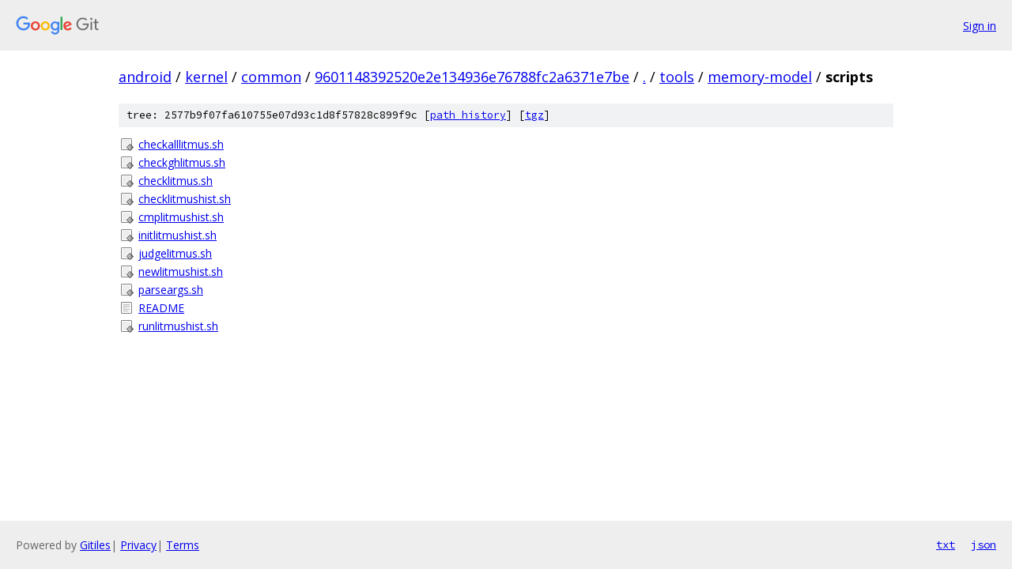

--- FILE ---
content_type: text/html; charset=utf-8
request_url: https://android.googlesource.com/kernel/common/+/9601148392520e2e134936e76788fc2a6371e7be/tools/memory-model/scripts
body_size: 877
content:
<!DOCTYPE html><html lang="en"><head><meta charset="utf-8"><meta name="viewport" content="width=device-width, initial-scale=1"><title>tools/memory-model/scripts - kernel/common - Git at Google</title><link rel="stylesheet" type="text/css" href="/+static/base.css"><!-- default customHeadTagPart --></head><body class="Site"><header class="Site-header"><div class="Header"><a class="Header-image" href="/"><img src="//www.gstatic.com/images/branding/lockups/2x/lockup_git_color_108x24dp.png" width="108" height="24" alt="Google Git"></a><div class="Header-menu"> <a class="Header-menuItem" href="https://accounts.google.com/AccountChooser?faa=1&amp;continue=https://android.googlesource.com/login/kernel/common/%2B/9601148392520e2e134936e76788fc2a6371e7be/tools/memory-model/scripts">Sign in</a> </div></div></header><div class="Site-content"><div class="Container "><div class="Breadcrumbs"><a class="Breadcrumbs-crumb" href="/?format=HTML">android</a> / <a class="Breadcrumbs-crumb" href="/kernel/">kernel</a> / <a class="Breadcrumbs-crumb" href="/kernel/common/">common</a> / <a class="Breadcrumbs-crumb" href="/kernel/common/+/9601148392520e2e134936e76788fc2a6371e7be">9601148392520e2e134936e76788fc2a6371e7be</a> / <a class="Breadcrumbs-crumb" href="/kernel/common/+/9601148392520e2e134936e76788fc2a6371e7be/">.</a> / <a class="Breadcrumbs-crumb" href="/kernel/common/+/9601148392520e2e134936e76788fc2a6371e7be/tools">tools</a> / <a class="Breadcrumbs-crumb" href="/kernel/common/+/9601148392520e2e134936e76788fc2a6371e7be/tools/memory-model">memory-model</a> / <span class="Breadcrumbs-crumb">scripts</span></div><div class="TreeDetail"><div class="u-sha1 u-monospace TreeDetail-sha1">tree: 2577b9f07fa610755e07d93c1d8f57828c899f9c [<a href="/kernel/common/+log/9601148392520e2e134936e76788fc2a6371e7be/tools/memory-model/scripts">path history</a>] <span>[<a href="/kernel/common/+archive/9601148392520e2e134936e76788fc2a6371e7be/tools/memory-model/scripts.tar.gz">tgz</a>]</span></div><ol class="FileList"><li class="FileList-item FileList-item--executableFile" title="Executable file - checkalllitmus.sh"><a class="FileList-itemLink" href="/kernel/common/+/9601148392520e2e134936e76788fc2a6371e7be/tools/memory-model/scripts/checkalllitmus.sh">checkalllitmus.sh</a></li><li class="FileList-item FileList-item--executableFile" title="Executable file - checkghlitmus.sh"><a class="FileList-itemLink" href="/kernel/common/+/9601148392520e2e134936e76788fc2a6371e7be/tools/memory-model/scripts/checkghlitmus.sh">checkghlitmus.sh</a></li><li class="FileList-item FileList-item--executableFile" title="Executable file - checklitmus.sh"><a class="FileList-itemLink" href="/kernel/common/+/9601148392520e2e134936e76788fc2a6371e7be/tools/memory-model/scripts/checklitmus.sh">checklitmus.sh</a></li><li class="FileList-item FileList-item--executableFile" title="Executable file - checklitmushist.sh"><a class="FileList-itemLink" href="/kernel/common/+/9601148392520e2e134936e76788fc2a6371e7be/tools/memory-model/scripts/checklitmushist.sh">checklitmushist.sh</a></li><li class="FileList-item FileList-item--executableFile" title="Executable file - cmplitmushist.sh"><a class="FileList-itemLink" href="/kernel/common/+/9601148392520e2e134936e76788fc2a6371e7be/tools/memory-model/scripts/cmplitmushist.sh">cmplitmushist.sh</a></li><li class="FileList-item FileList-item--executableFile" title="Executable file - initlitmushist.sh"><a class="FileList-itemLink" href="/kernel/common/+/9601148392520e2e134936e76788fc2a6371e7be/tools/memory-model/scripts/initlitmushist.sh">initlitmushist.sh</a></li><li class="FileList-item FileList-item--executableFile" title="Executable file - judgelitmus.sh"><a class="FileList-itemLink" href="/kernel/common/+/9601148392520e2e134936e76788fc2a6371e7be/tools/memory-model/scripts/judgelitmus.sh">judgelitmus.sh</a></li><li class="FileList-item FileList-item--executableFile" title="Executable file - newlitmushist.sh"><a class="FileList-itemLink" href="/kernel/common/+/9601148392520e2e134936e76788fc2a6371e7be/tools/memory-model/scripts/newlitmushist.sh">newlitmushist.sh</a></li><li class="FileList-item FileList-item--executableFile" title="Executable file - parseargs.sh"><a class="FileList-itemLink" href="/kernel/common/+/9601148392520e2e134936e76788fc2a6371e7be/tools/memory-model/scripts/parseargs.sh">parseargs.sh</a></li><li class="FileList-item FileList-item--regularFile" title="Regular file - README"><a class="FileList-itemLink" href="/kernel/common/+/9601148392520e2e134936e76788fc2a6371e7be/tools/memory-model/scripts/README">README</a></li><li class="FileList-item FileList-item--executableFile" title="Executable file - runlitmushist.sh"><a class="FileList-itemLink" href="/kernel/common/+/9601148392520e2e134936e76788fc2a6371e7be/tools/memory-model/scripts/runlitmushist.sh">runlitmushist.sh</a></li></ol></div></div> <!-- Container --></div> <!-- Site-content --><footer class="Site-footer"><div class="Footer"><span class="Footer-poweredBy">Powered by <a href="https://gerrit.googlesource.com/gitiles/">Gitiles</a>| <a href="https://policies.google.com/privacy">Privacy</a>| <a href="https://policies.google.com/terms">Terms</a></span><span class="Footer-formats"><a class="u-monospace Footer-formatsItem" href="?format=TEXT">txt</a> <a class="u-monospace Footer-formatsItem" href="?format=JSON">json</a></span></div></footer></body></html>